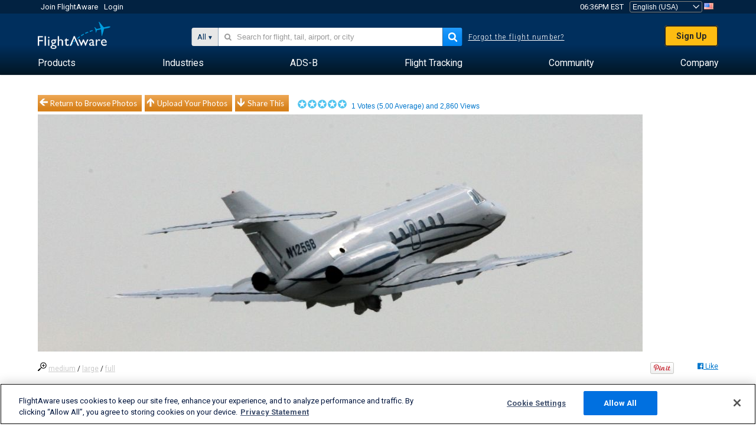

--- FILE ---
content_type: application/javascript; charset=utf-8
request_url: https://fundingchoicesmessages.google.com/f/AGSKWxWtuiHpdI0CmvAXL6KYbSgLbldNI6NFkugkdXPNjRwLd4SpeM9qfHzFsXawZmvLE7vfPzi4u40sAwDAXcLL-IsiH1qPEYHhBsIbb8nIGe6I1jJf7aYTams00q9eJK4ZRlcppZBSwjAb8aIQZF-MLpMNn07P3UtHosxw63C4T46atSxmk45lUb2D4S7k/_/ads/468a./generate_ad._banner_adv300x250px./ad/960x60./neudesicad.
body_size: -1286
content:
window['be2a52d9-cacc-4490-9b0a-96a2795c3288'] = true;

--- FILE ---
content_type: text/plain;charset=UTF-8
request_url: https://c.pub.network/v2/c
body_size: -113
content:
e0213bf8-35e8-41ff-bac7-d01dea180e92

--- FILE ---
content_type: text/plain;charset=UTF-8
request_url: https://c.pub.network/v2/c
body_size: -265
content:
72f58528-3c9a-4a75-a43c-0a419290ccff